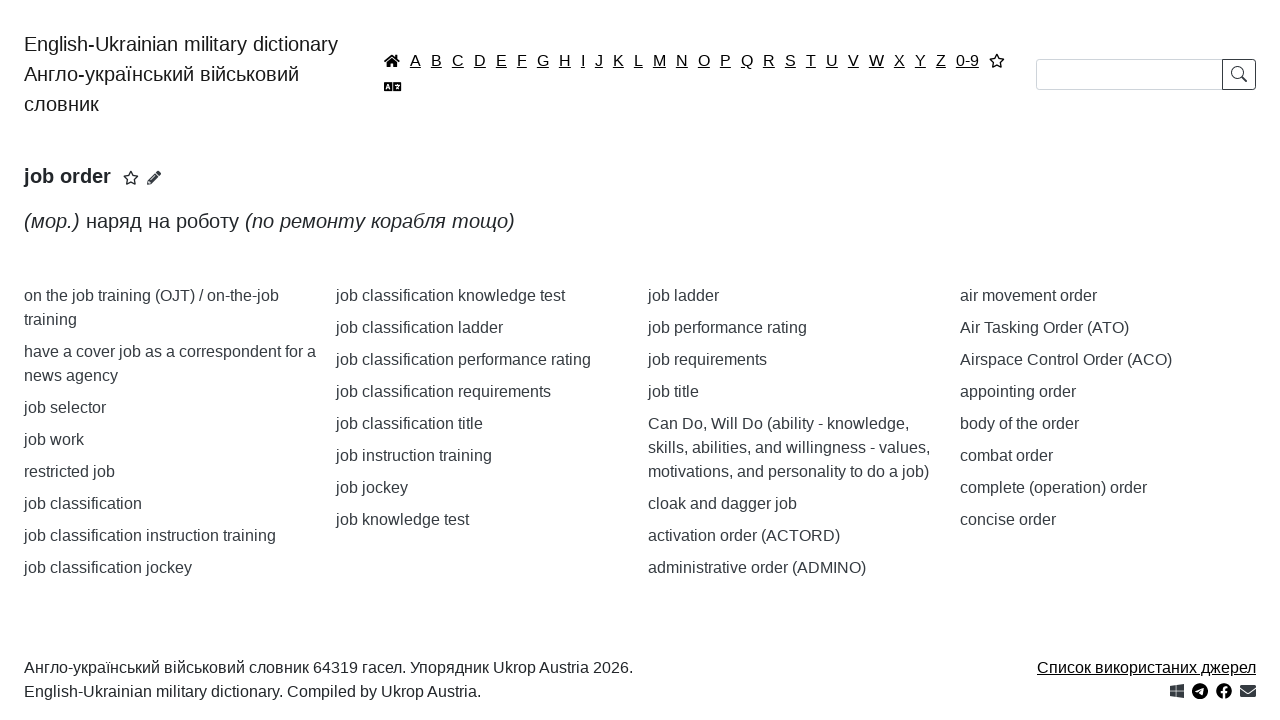

--- FILE ---
content_type: text/html; charset=utf-8
request_url: https://english-military-dictionary.org.ua/job-order
body_size: 41920
content:
<!DOCTYPE html>
<html lang="uk-ua" dir="ltr">
<head>
    <meta charset="utf-8">
	<meta name="viewport" content="width=device-width, initial-scale=1">
	<meta name="theme-color" content="#ffffff">
	<meta name="apple-mobile-web-app-status-bar" content="#ffffff">
	<meta property="og:title" content="job order">
	<meta property="og:description" content="(мор.) наряд на роботу (по ремонту корабля тощо)">
	<meta property="og:image" content="https://english-military-dictionary.org.ua/images/icons/512.png">
	<meta property="og:type" content="article">
	<meta property="og:url" content="https://english-military-dictionary.org.ua/job-order">
	<meta name="description" content="(мор.) наряд на роботу (по ремонту корабля тощо)">
	<meta name="generator" content="Joomla! - Open Source Content Management">
	<title>job order ― English-Ukrainian military dictionary | Англо-український військовий словник</title>
	<link href="/images/favicon.png" rel="icon" type="image/png">
	<link href="/images/favicon.ico" rel="alternate icon" type="image/vnd.microsoft.icon">
	<link href="https://english-military-dictionary.org.ua/images/icons/96.png" rel="apple-touch-icon" sizes="96x96">
	<link href="https://english-military-dictionary.org.ua/manifest.json" rel="manifest">

    <link href="/media/system/css/joomla-fontawesome.min.css?3d67b74d4f9303b93c9d8cd00c52a31f" rel="stylesheet" />
	<link href="/media/com_dictionary/css/copy_to_clipboard.css?3d67b74d4f9303b93c9d8cd00c52a31f" rel="stylesheet" />
	<link href="/media/com_dictionary/css/popover.css?3d67b74d4f9303b93c9d8cd00c52a31f" rel="stylesheet" />
	<link href="/templates/dictionary/css/global/colors_standard.min.css?3d67b74d4f9303b93c9d8cd00c52a31f" rel="stylesheet" />
	<link href="/templates/dictionary/css/template.min.css?3d67b74d4f9303b93c9d8cd00c52a31f" rel="stylesheet" />
	<link href="/templates/dictionary/css/vendor/joomla-custom-elements/joomla-alert.min.css?0.2.0" rel="stylesheet" />
	<style>/*div.alphabet-filter > .btn {
    padding: 0.13rem !important;
}*/
a.navbar-brand {
    white-space:normal;
    margin-right: 0;
}
@media (max-width: 828px) {
    form.form-search {
        width: 365px; /*440px*/
    }
}</style>

    <script src="/media/vendor/jquery/js/jquery.min.js?3.7.1"></script>
	<script src="/media/com_dictionary/js/chunk_favorites.js?3d67b74d4f9303b93c9d8cd00c52a31f" defer></script>
	<script src="/media/com_dictionary/js/favorite.js?3d67b74d4f9303b93c9d8cd00c52a31f" defer></script>
	<script type="application/json" class="joomla-script-options new">{"bootstrap.tooltip":{"[data-bs-toggle=\"tooltip\"]":{"animation":true,"container":"body","html":true,"trigger":"hover focus","boundary":"clippingParents","sanitize":true}},"joomla.jtext":{"COM_DICTIONARY_FAVORITES_REMOVE":"\u0412\u0438\u0434\u0430\u043b\u0438\u0442\u0438 \u0437 \u0432\u0438\u0431\u0440\u0430\u043d\u043e\u0433\u043e","COM_DICTIONARY_FAVORITES_ADD":"\u0414\u043e\u0434\u0430\u0442\u0438 \u0434\u043e \u0432\u0438\u0431\u0440\u0430\u043d\u043e\u0433\u043e","ERROR":"\u041f\u043e\u043c\u0438\u043b\u043a\u0430","MESSAGE":"\u041f\u043e\u0432\u0456\u0434\u043e\u043c\u043b\u0435\u043d\u043d\u044f","NOTICE":"\u041f\u043e\u0432\u0456\u0434\u043e\u043c\u043b\u0435\u043d\u043d\u044f","WARNING":"\u041f\u043e\u043f\u0435\u0440\u0435\u0434\u0436\u0435\u043d\u043d\u044f","JCLOSE":"\u0417\u0430\u043a\u0440\u0438\u0442\u0438","JOK":"\u0413\u0430\u0440\u0430\u0437\u0434","JOPEN":"\u0412\u0456\u0434\u0447\u0438\u043d\u0435\u043d\u043e"},"system.paths":{"root":"","rootFull":"https:\/\/english-military-dictionary.org.ua\/","base":"","baseFull":"https:\/\/english-military-dictionary.org.ua\/"},"csrf.token":"5bb6c60c00f457cd7a65b9344490b5bb"}</script>
	<script src="/media/system/js/core.min.js?37ffe4186289eba9c5df81bea44080aff77b9684"></script>
	<script src="/media/vendor/bootstrap/js/bootstrap-es5.min.js?5.3.2" nomodule defer></script>
	<script src="/media/system/js/messages-es5.min.js?c29829fd2432533d05b15b771f86c6637708bd9d" nomodule defer></script>
	<script src="/media/vendor/bootstrap/js/popover.min.js?5.3.2" type="module"></script>
	<script src="/media/vendor/bootstrap/js/alert.min.js?5.3.2" type="module"></script>
	<script src="/media/com_dictionary/js/popover.js?3d67b74d4f9303b93c9d8cd00c52a31f" defer></script>
	<script src="/media/com_dictionary/js/copy_to_clipboard.js?3d67b74d4f9303b93c9d8cd00c52a31f" defer></script>
	<script src="/media/com_dictionary/js/chunk.js?3d67b74d4f9303b93c9d8cd00c52a31f" defer></script>
	<script src="/media/vendor/bootstrap/js/collapse.min.js?5.3.2" type="module"></script>
	<script src="/media/com_dictionary/js/searchform.js?2.0.0" defer></script>
	<script src="/media/system/js/messages.min.js?7f7aa28ac8e8d42145850e8b45b3bc82ff9a6411" type="module"></script>
	<script type="application/ld+json">{"@context":"https://schema.org","@type":"WebSite","name":"English-Ukrainian military dictionary | Англо-український військовий словник","url":"https://english-military-dictionary.org.ua/","potentialAction":{"@type":"SearchAction","target":"https://english-military-dictionary.org.ua/?filter_search={search_string}","query-input":"required name=search_string"}}</script>
	<script type="application/ld+json">{"@context":"https://schema.org","@type":"DefinedTerm","name":"job order","description":"(мор.) наряд на роботу (по ремонту корабля тощо)","@id":"https://english-military-dictionary.org.ua/job-order","url":"https://english-military-dictionary.org.ua/job-order","inDefinedTermSet":{"@type":"DefinedTermSet","name":"J ― English-Ukrainian military dictionary | Англо-український військовий словник","@id":"https://english-military-dictionary.org.ua/J","url":"https://english-military-dictionary.org.ua/J"}}</script>
	<script type="application/ld+json">{"@context":"https://schema.org","@type":"Article","headline":"job order","description":"(мор.) наряд на роботу (по ремонту корабля тощо)","@id":"https://english-military-dictionary.org.ua/job-order","url":"https://english-military-dictionary.org.ua/job-order","isAccessibleForFree":true,"isPartOf":{"@type":"DefinedTermSet","name":"J ― English-Ukrainian military dictionary | Англо-український військовий словник","@id":"https://english-military-dictionary.org.ua/J"},"keywords":"job order","author":{"@type":"Organization","name":"English-Ukrainian military dictionary | Англо-український військовий словник","url":"https://english-military-dictionary.org.ua/"},"publisher":{"@type":"Organization","name":"English-Ukrainian military dictionary | Англо-український військовий словник","url":"https://english-military-dictionary.org.ua/","logo":{"@type":"ImageObject","url":"https://english-military-dictionary.org.ua/images/icons/512.png","width":512,"height":512}},"image":{"@type":"ImageObject","url":"https://english-military-dictionary.org.ua/images/icons/512.png","width":512,"height":512}}</script>
	<script>if ('serviceWorker' in navigator) {
	window.addEventListener('load', function () {
		navigator.serviceWorker.register('/service-worker.js')
		.then(function(registration) {
			console.log('Service Worker registered with scope:', registration.scope);
		})
		.catch(function(error) {
			console.error('Service Worker registration failed:', error);
		});
	});
}</script>


    <!-- Google tag (gtag.js) -->
    <script async src="https://www.googletagmanager.com/gtag/js?id=G-LS6RZGHYYN"></script>
    <script>
        window.dataLayer = window.dataLayer || [];

        function gtag() {
            dataLayer.push(arguments);
        }

        gtag('js', new Date());
        gtag('config', 'G-LS6RZGHYYN');
    </script>

</head>
<body class="site com_dictionary  view-article no-layout no-task itemid-101">
<div class="site-grid">
    <div class="grid-child container-component">

        <nav class="navbar navbar-expand-xl navbar-light">
            <div class="container-fluid">
                <a class="navbar-brand mb-0"
                   href="https://english-military-dictionary.org.ua/">English-Ukrainian military dictionary<br>Англо-український військовий словник</a>
				<div class="alphabet-filter"><a href="https://english-military-dictionary.org.ua/" class="btn btn-link p-1 lh-1 text-black" data-bs-toggle="tooltip" title="Головна / Home"><small class="icon-home"></small></a><a href="/A" class="btn btn-link p-1 lh-1 text-black">A</a><a href="/B" class="btn btn-link p-1 lh-1 text-black">B</a><a href="/C" class="btn btn-link p-1 lh-1 text-black">C</a><a href="/D" class="btn btn-link p-1 lh-1 text-black">D</a><a href="/E" class="btn btn-link p-1 lh-1 text-black">E</a><a href="/F" class="btn btn-link p-1 lh-1 text-black">F</a><a href="/G" class="btn btn-link p-1 lh-1 text-black">G</a><a href="/H" class="btn btn-link p-1 lh-1 text-black">H</a><a href="/I" class="btn btn-link p-1 lh-1 text-black">I</a><a href="/J" class="btn btn-link p-1 lh-1 text-black">J</a><a href="/K" class="btn btn-link p-1 lh-1 text-black">K</a><a href="/L" class="btn btn-link p-1 lh-1 text-black">L</a><a href="/M" class="btn btn-link p-1 lh-1 text-black">M</a><a href="/N" class="btn btn-link p-1 lh-1 text-black">N</a><a href="/O" class="btn btn-link p-1 lh-1 text-black">O</a><a href="/P" class="btn btn-link p-1 lh-1 text-black">P</a><a href="/Q" class="btn btn-link p-1 lh-1 text-black">Q</a><a href="/R" class="btn btn-link p-1 lh-1 text-black">R</a><a href="/S" class="btn btn-link p-1 lh-1 text-black">S</a><a href="/T" class="btn btn-link p-1 lh-1 text-black">T</a><a href="/U" class="btn btn-link p-1 lh-1 text-black">U</a><a href="/V" class="btn btn-link p-1 lh-1 text-black">V</a><a href="/W" class="btn btn-link p-1 lh-1 text-black">W</a><a href="/X" class="btn btn-link p-1 lh-1 text-black">X</a><a href="/Y" class="btn btn-link p-1 lh-1 text-black">Y</a><a href="/Z" class="btn btn-link p-1 lh-1 text-black">Z</a><a href="/0-9" class="btn btn-link p-1 lh-1 text-black">0-9</a><a href="/favorites" class="btn btn-link p-1 lh-1 text-black" data-bs-toggle="tooltip" title="Вибране"><small class="far fa-star"></small></a><a href="/translate" class="btn btn-link p-1 lh-1 text-black" data-bs-toggle="tooltip" title="Перекладач"><small class="fas fa-language"></small></a></div>				<form
      class="d-flex form-search"
      role="search"
      id="searchForm"
      action="https://english-military-dictionary.org.ua/search/">

    <div class="input-group">

        <input class="form-control form-control-sm"
               type="text"
               value=""
               aria-label="Search"
               id="searchInput"
               minlength="2"
               maxlength="255"
               required
               pattern="[A-Za-zА-ЯҐЄІЇа-яґєії0-9\s\.\,\/\-\(\)]*"
               title="Допустимі тільки англійська або українська абетки / Only English or Ukrainian alphabets are allowed"
        >

        <button class="btn btn-sm btn-outline-dark lh-1" type="submit">
            <svg xmlns="http://www.w3.org/2000/svg" width="16" height="16" fill="currentColor" class="bi bi-search"
                 viewBox="0 0 16 16">
                <path d="M11.742 10.344a6.5 6.5 0 1 0-1.397 1.398h-.001c.03.04.062.078.098.115l3.85 3.85a1 1 0 0 0 1.415-1.414l-3.85-3.85a1.007 1.007 0 0 0-.115-.1zM12 6.5a5.5 5.5 0 1 1-11 0 5.5 5.5 0 0 1 11 0z"/>
            </svg>
        </button>

    </div>

</form>
            </div>
        </nav>

        <main>
            <div class="container-fluid">
                <div class="mb-3">
                    <div id="system-message-container" aria-live="polite"></div>

                </div>
                    <article>
        <header>
            <h1 class="fs-5 my-3 d-inline"><span class="copy-to-clipboard">job order</span></h1>
			<small data-article-id="22017" class="ms-2 favorite fa-star far" role="button" data-bs-toggle="tooltip" title="Додати до вибраного"></small><a href="/edit/job-order" title="Запропонувати зміну" class="text-dark small mx-2" data-bs-toggle="tooltip"><span class="icon-pencil-2"></span></a>        </header>
        <p class="fs-5 my-3 mb-5"><span class="copy-to-clipboard"><em>(мор.)</em> наряд на роботу <em>(по ремонту корабля тощо)</em></span></p>
    </article>

    <div class="row">
		            <div class="col-md-6 col-lg-4 col-xl-3">
				                    <p class="mb-2"><a href="/on-the-job-training-ojt-2" class="text-decoration-none text-dark text-break" onclick="event.preventDefault();" data-bs-title="&lt;span class=&quot;copy-to-clipboard&quot;&gt;on the job training (OJT) / on-the-job training&lt;/span&gt;&lt;a href=&quot;/edit/on-the-job-training-ojt-2&quot; title=&quot;Запропонувати зміну&quot; class=&quot;text-dark small mx-2&quot;&gt;&lt;span class=&quot;icon-pencil-2&quot;&gt;&lt;/span&gt;&lt;/a&gt;&lt;span class=&quot;icon-cancel-circle&quot; data-bs-dismiss=&quot;popover&quot;&gt;&lt;/span&gt;" data-bs-html="true" data-bs-toggle="popover" data-id="73714" data-bs-content="&lt;span class=&quot;copy-to-clipboard&quot;&gt;навчання на робочому місці; навчання без відриву від виконання службових обов’язків&lt;/span&gt;">on the job training (OJT) / on-the-job training</a></p>
					                    <p class="mb-2"><a href="/have-a-cover-job-as-a-correspondent-for-a-news-agency" class="text-decoration-none text-dark text-break" onclick="event.preventDefault();" data-bs-title="&lt;span class=&quot;copy-to-clipboard&quot;&gt;have a cover job as a correspondent for a news agency&lt;/span&gt;&lt;a href=&quot;/edit/have-a-cover-job-as-a-correspondent-for-a-news-agency&quot; title=&quot;Запропонувати зміну&quot; class=&quot;text-dark small mx-2&quot;&gt;&lt;span class=&quot;icon-pencil-2&quot;&gt;&lt;/span&gt;&lt;/a&gt;&lt;span class=&quot;icon-cancel-circle&quot; data-bs-dismiss=&quot;popover&quot;&gt;&lt;/span&gt;" data-bs-html="true" data-bs-toggle="popover" data-id="29354" data-bs-content="&lt;span class=&quot;copy-to-clipboard&quot;&gt;працювати під прикриттям посади кореспондента інформаційного агентства &lt;em&gt;(про розвідку / термін спецслужб)&lt;/em&gt;&lt;/span&gt;">have a cover job as a correspondent for a news agency</a></p>
					                    <p class="mb-2"><a href="/job-selector" class="text-decoration-none text-dark text-break" onclick="event.preventDefault();" data-bs-title="&lt;span class=&quot;copy-to-clipboard&quot;&gt;job selector&lt;/span&gt;&lt;a href=&quot;/edit/job-selector&quot; title=&quot;Запропонувати зміну&quot; class=&quot;text-dark small mx-2&quot;&gt;&lt;span class=&quot;icon-pencil-2&quot;&gt;&lt;/span&gt;&lt;/a&gt;&lt;span class=&quot;icon-cancel-circle&quot; data-bs-dismiss=&quot;popover&quot;&gt;&lt;/span&gt;" data-bs-html="true" data-bs-toggle="popover" data-id="30120" data-bs-content="&lt;span class=&quot;copy-to-clipboard&quot;&gt;вибір навантаження&lt;/span&gt;">job selector</a></p>
					                    <p class="mb-2"><a href="/job-work" class="text-decoration-none text-dark text-break" onclick="event.preventDefault();" data-bs-title="&lt;span class=&quot;copy-to-clipboard&quot;&gt;job work&lt;/span&gt;&lt;a href=&quot;/edit/job-work&quot; title=&quot;Запропонувати зміну&quot; class=&quot;text-dark small mx-2&quot;&gt;&lt;span class=&quot;icon-pencil-2&quot;&gt;&lt;/span&gt;&lt;/a&gt;&lt;span class=&quot;icon-cancel-circle&quot; data-bs-dismiss=&quot;popover&quot;&gt;&lt;/span&gt;" data-bs-html="true" data-bs-toggle="popover" data-id="30121" data-bs-content="&lt;span class=&quot;copy-to-clipboard&quot;&gt;штучна робота; штучне / індивідуальне виробництво; лагодження; ремонт; відрядна робота&lt;/span&gt;">job work</a></p>
					                    <p class="mb-2"><a href="/restricted-job" class="text-decoration-none text-dark text-break" onclick="event.preventDefault();" data-bs-title="&lt;span class=&quot;copy-to-clipboard&quot;&gt;restricted job&lt;/span&gt;&lt;a href=&quot;/edit/restricted-job&quot; title=&quot;Запропонувати зміну&quot; class=&quot;text-dark small mx-2&quot;&gt;&lt;span class=&quot;icon-pencil-2&quot;&gt;&lt;/span&gt;&lt;/a&gt;&lt;span class=&quot;icon-cancel-circle&quot; data-bs-dismiss=&quot;popover&quot;&gt;&lt;/span&gt;" data-bs-html="true" data-bs-toggle="popover" data-id="36308" data-bs-content="&lt;span class=&quot;copy-to-clipboard&quot;&gt;регламентована робота&lt;/span&gt;">restricted job</a></p>
					                    <p class="mb-2"><a href="/job-classification" class="text-decoration-none text-dark text-break" onclick="event.preventDefault();" data-bs-title="&lt;span class=&quot;copy-to-clipboard&quot;&gt;job classification&lt;/span&gt;&lt;a href=&quot;/edit/job-classification&quot; title=&quot;Запропонувати зміну&quot; class=&quot;text-dark small mx-2&quot;&gt;&lt;span class=&quot;icon-pencil-2&quot;&gt;&lt;/span&gt;&lt;/a&gt;&lt;span class=&quot;icon-cancel-circle&quot; data-bs-dismiss=&quot;popover&quot;&gt;&lt;/span&gt;" data-bs-html="true" data-bs-toggle="popover" data-id="45390" data-bs-content="&lt;span class=&quot;copy-to-clipboard&quot;&gt;визначення службової спеціальності / службової категорії / ВОС; класифікація посад&lt;/span&gt;">job classification</a></p>
					                    <p class="mb-2"><a href="/job-classification-instruction-training" class="text-decoration-none text-dark text-break" onclick="event.preventDefault();" data-bs-title="&lt;span class=&quot;copy-to-clipboard&quot;&gt;job classification instruction training&lt;/span&gt;&lt;a href=&quot;/edit/job-classification-instruction-training&quot; title=&quot;Запропонувати зміну&quot; class=&quot;text-dark small mx-2&quot;&gt;&lt;span class=&quot;icon-pencil-2&quot;&gt;&lt;/span&gt;&lt;/a&gt;&lt;span class=&quot;icon-cancel-circle&quot; data-bs-dismiss=&quot;popover&quot;&gt;&lt;/span&gt;" data-bs-html="true" data-bs-toggle="popover" data-id="45391" data-bs-content="&lt;span class=&quot;copy-to-clipboard&quot;&gt;підготовка за спеціальністю&lt;/span&gt;">job classification instruction training</a></p>
					                    <p class="mb-2"><a href="/job-classification-jockey" class="text-decoration-none text-dark text-break" onclick="event.preventDefault();" data-bs-title="&lt;span class=&quot;copy-to-clipboard&quot;&gt;job classification jockey&lt;/span&gt;&lt;a href=&quot;/edit/job-classification-jockey&quot; title=&quot;Запропонувати зміну&quot; class=&quot;text-dark small mx-2&quot;&gt;&lt;span class=&quot;icon-pencil-2&quot;&gt;&lt;/span&gt;&lt;/a&gt;&lt;span class=&quot;icon-cancel-circle&quot; data-bs-dismiss=&quot;popover&quot;&gt;&lt;/span&gt;" data-bs-html="true" data-bs-toggle="popover" data-id="45392" data-bs-content="&lt;span class=&quot;copy-to-clipboard&quot;&gt;&lt;em&gt;(розм.)&lt;/em&gt; кар&#039;єрист; службист&lt;/span&gt;">job classification jockey</a></p>
					            </div>
			            <div class="col-md-6 col-lg-4 col-xl-3">
				                    <p class="mb-2"><a href="/job-classification-knowledge-test" class="text-decoration-none text-dark text-break" onclick="event.preventDefault();" data-bs-title="&lt;span class=&quot;copy-to-clipboard&quot;&gt;job classification knowledge test&lt;/span&gt;&lt;a href=&quot;/edit/job-classification-knowledge-test&quot; title=&quot;Запропонувати зміну&quot; class=&quot;text-dark small mx-2&quot;&gt;&lt;span class=&quot;icon-pencil-2&quot;&gt;&lt;/span&gt;&lt;/a&gt;&lt;span class=&quot;icon-cancel-circle&quot; data-bs-dismiss=&quot;popover&quot;&gt;&lt;/span&gt;" data-bs-html="true" data-bs-toggle="popover" data-id="45393" data-bs-content="&lt;span class=&quot;copy-to-clipboard&quot;&gt;перевірка знань зі спеціальної підготовки&lt;/span&gt;">job classification knowledge test</a></p>
					                    <p class="mb-2"><a href="/job-classification-ladder" class="text-decoration-none text-dark text-break" onclick="event.preventDefault();" data-bs-title="&lt;span class=&quot;copy-to-clipboard&quot;&gt;job classification ladder&lt;/span&gt;&lt;a href=&quot;/edit/job-classification-ladder&quot; title=&quot;Запропонувати зміну&quot; class=&quot;text-dark small mx-2&quot;&gt;&lt;span class=&quot;icon-pencil-2&quot;&gt;&lt;/span&gt;&lt;/a&gt;&lt;span class=&quot;icon-cancel-circle&quot; data-bs-dismiss=&quot;popover&quot;&gt;&lt;/span&gt;" data-bs-html="true" data-bs-toggle="popover" data-id="45394" data-bs-content="&lt;span class=&quot;copy-to-clipboard&quot;&gt;схема підвищення службової категорії&lt;/span&gt;">job classification ladder</a></p>
					                    <p class="mb-2"><a href="/job-classification-performance-rating" class="text-decoration-none text-dark text-break" onclick="event.preventDefault();" data-bs-title="&lt;span class=&quot;copy-to-clipboard&quot;&gt;job classification performance rating&lt;/span&gt;&lt;a href=&quot;/edit/job-classification-performance-rating&quot; title=&quot;Запропонувати зміну&quot; class=&quot;text-dark small mx-2&quot;&gt;&lt;span class=&quot;icon-pencil-2&quot;&gt;&lt;/span&gt;&lt;/a&gt;&lt;span class=&quot;icon-cancel-circle&quot; data-bs-dismiss=&quot;popover&quot;&gt;&lt;/span&gt;" data-bs-html="true" data-bs-toggle="popover" data-id="45395" data-bs-content="&lt;span class=&quot;copy-to-clipboard&quot;&gt;клас / класність&lt;/span&gt;">job classification performance rating</a></p>
					                    <p class="mb-2"><a href="/job-classification-requirements" class="text-decoration-none text-dark text-break" onclick="event.preventDefault();" data-bs-title="&lt;span class=&quot;copy-to-clipboard&quot;&gt;job classification requirements&lt;/span&gt;&lt;a href=&quot;/edit/job-classification-requirements&quot; title=&quot;Запропонувати зміну&quot; class=&quot;text-dark small mx-2&quot;&gt;&lt;span class=&quot;icon-pencil-2&quot;&gt;&lt;/span&gt;&lt;/a&gt;&lt;span class=&quot;icon-cancel-circle&quot; data-bs-dismiss=&quot;popover&quot;&gt;&lt;/span&gt;" data-bs-html="true" data-bs-toggle="popover" data-id="45396" data-bs-content="&lt;span class=&quot;copy-to-clipboard&quot;&gt;вимоги щодо спеціальної підготовки&lt;/span&gt;">job classification requirements</a></p>
					                    <p class="mb-2"><a href="/job-classification-title" class="text-decoration-none text-dark text-break" onclick="event.preventDefault();" data-bs-title="&lt;span class=&quot;copy-to-clipboard&quot;&gt;job classification title&lt;/span&gt;&lt;a href=&quot;/edit/job-classification-title&quot; title=&quot;Запропонувати зміну&quot; class=&quot;text-dark small mx-2&quot;&gt;&lt;span class=&quot;icon-pencil-2&quot;&gt;&lt;/span&gt;&lt;/a&gt;&lt;span class=&quot;icon-cancel-circle&quot; data-bs-dismiss=&quot;popover&quot;&gt;&lt;/span&gt;" data-bs-html="true" data-bs-toggle="popover" data-id="45397" data-bs-content="&lt;span class=&quot;copy-to-clipboard&quot;&gt;назва спеціальності&lt;/span&gt;">job classification title</a></p>
					                    <p class="mb-2"><a href="/job-instruction-training" class="text-decoration-none text-dark text-break" onclick="event.preventDefault();" data-bs-title="&lt;span class=&quot;copy-to-clipboard&quot;&gt;job instruction training&lt;/span&gt;&lt;a href=&quot;/edit/job-instruction-training&quot; title=&quot;Запропонувати зміну&quot; class=&quot;text-dark small mx-2&quot;&gt;&lt;span class=&quot;icon-pencil-2&quot;&gt;&lt;/span&gt;&lt;/a&gt;&lt;span class=&quot;icon-cancel-circle&quot; data-bs-dismiss=&quot;popover&quot;&gt;&lt;/span&gt;" data-bs-html="true" data-bs-toggle="popover" data-id="45799" data-bs-content="&lt;span class=&quot;copy-to-clipboard&quot;&gt;підготовка рядового за фахом&lt;/span&gt;">job instruction training</a></p>
					                    <p class="mb-2"><a href="/job-jockey" class="text-decoration-none text-dark text-break" onclick="event.preventDefault();" data-bs-title="&lt;span class=&quot;copy-to-clipboard&quot;&gt;job jockey&lt;/span&gt;&lt;a href=&quot;/edit/job-jockey&quot; title=&quot;Запропонувати зміну&quot; class=&quot;text-dark small mx-2&quot;&gt;&lt;span class=&quot;icon-pencil-2&quot;&gt;&lt;/span&gt;&lt;/a&gt;&lt;span class=&quot;icon-cancel-circle&quot; data-bs-dismiss=&quot;popover&quot;&gt;&lt;/span&gt;" data-bs-html="true" data-bs-toggle="popover" data-id="45800" data-bs-content="&lt;span class=&quot;copy-to-clipboard&quot;&gt;(розм.) кар&#039;єрист; службист&lt;/span&gt;">job jockey</a></p>
					                    <p class="mb-2"><a href="/job-knowledge-test" class="text-decoration-none text-dark text-break" onclick="event.preventDefault();" data-bs-title="&lt;span class=&quot;copy-to-clipboard&quot;&gt;job knowledge test&lt;/span&gt;&lt;a href=&quot;/edit/job-knowledge-test&quot; title=&quot;Запропонувати зміну&quot; class=&quot;text-dark small mx-2&quot;&gt;&lt;span class=&quot;icon-pencil-2&quot;&gt;&lt;/span&gt;&lt;/a&gt;&lt;span class=&quot;icon-cancel-circle&quot; data-bs-dismiss=&quot;popover&quot;&gt;&lt;/span&gt;" data-bs-html="true" data-bs-toggle="popover" data-id="45801" data-bs-content="&lt;span class=&quot;copy-to-clipboard&quot;&gt;перевірка знань зі спеціальної підготовки&lt;/span&gt;">job knowledge test</a></p>
					            </div>
			            <div class="col-md-6 col-lg-4 col-xl-3">
				                    <p class="mb-2"><a href="/job-ladder" class="text-decoration-none text-dark text-break" onclick="event.preventDefault();" data-bs-title="&lt;span class=&quot;copy-to-clipboard&quot;&gt;job ladder&lt;/span&gt;&lt;a href=&quot;/edit/job-ladder&quot; title=&quot;Запропонувати зміну&quot; class=&quot;text-dark small mx-2&quot;&gt;&lt;span class=&quot;icon-pencil-2&quot;&gt;&lt;/span&gt;&lt;/a&gt;&lt;span class=&quot;icon-cancel-circle&quot; data-bs-dismiss=&quot;popover&quot;&gt;&lt;/span&gt;" data-bs-html="true" data-bs-toggle="popover" data-id="45802" data-bs-content="&lt;span class=&quot;copy-to-clipboard&quot;&gt;схема підвищення службової категорії&lt;/span&gt;">job ladder</a></p>
					                    <p class="mb-2"><a href="/job-performance-rating" class="text-decoration-none text-dark text-break" onclick="event.preventDefault();" data-bs-title="&lt;span class=&quot;copy-to-clipboard&quot;&gt;job performance rating&lt;/span&gt;&lt;a href=&quot;/edit/job-performance-rating&quot; title=&quot;Запропонувати зміну&quot; class=&quot;text-dark small mx-2&quot;&gt;&lt;span class=&quot;icon-pencil-2&quot;&gt;&lt;/span&gt;&lt;/a&gt;&lt;span class=&quot;icon-cancel-circle&quot; data-bs-dismiss=&quot;popover&quot;&gt;&lt;/span&gt;" data-bs-html="true" data-bs-toggle="popover" data-id="45803" data-bs-content="&lt;span class=&quot;copy-to-clipboard&quot;&gt;клас(ність)&lt;/span&gt;">job performance rating</a></p>
					                    <p class="mb-2"><a href="/job-requirements" class="text-decoration-none text-dark text-break" onclick="event.preventDefault();" data-bs-title="&lt;span class=&quot;copy-to-clipboard&quot;&gt;job requirements&lt;/span&gt;&lt;a href=&quot;/edit/job-requirements&quot; title=&quot;Запропонувати зміну&quot; class=&quot;text-dark small mx-2&quot;&gt;&lt;span class=&quot;icon-pencil-2&quot;&gt;&lt;/span&gt;&lt;/a&gt;&lt;span class=&quot;icon-cancel-circle&quot; data-bs-dismiss=&quot;popover&quot;&gt;&lt;/span&gt;" data-bs-html="true" data-bs-toggle="popover" data-id="45804" data-bs-content="&lt;span class=&quot;copy-to-clipboard&quot;&gt;вимоги щодо спеціальної підготовки&lt;/span&gt;">job requirements</a></p>
					                    <p class="mb-2"><a href="/job-title" class="text-decoration-none text-dark text-break" onclick="event.preventDefault();" data-bs-title="&lt;span class=&quot;copy-to-clipboard&quot;&gt;job title&lt;/span&gt;&lt;a href=&quot;/edit/job-title&quot; title=&quot;Запропонувати зміну&quot; class=&quot;text-dark small mx-2&quot;&gt;&lt;span class=&quot;icon-pencil-2&quot;&gt;&lt;/span&gt;&lt;/a&gt;&lt;span class=&quot;icon-cancel-circle&quot; data-bs-dismiss=&quot;popover&quot;&gt;&lt;/span&gt;" data-bs-html="true" data-bs-toggle="popover" data-id="45805" data-bs-content="&lt;span class=&quot;copy-to-clipboard&quot;&gt;назва спеціальності&lt;/span&gt;">job title</a></p>
					                    <p class="mb-2"><a href="/can-do-will-do-ability-knowledge-skills-abilities-and-willingness-values-motivations-and-personality-to-do-a-job" class="text-decoration-none text-dark text-break" onclick="event.preventDefault();" data-bs-title="&lt;span class=&quot;copy-to-clipboard&quot;&gt;Can Do, Will Do (ability - knowledge, skills, abilities, and willingness - values, motivations, and personality to do a job)&lt;/span&gt;&lt;a href=&quot;/edit/can-do-will-do-ability-knowledge-skills-abilities-and-willingness-values-motivations-and-personality-to-do-a-job&quot; title=&quot;Запропонувати зміну&quot; class=&quot;text-dark small mx-2&quot;&gt;&lt;span class=&quot;icon-pencil-2&quot;&gt;&lt;/span&gt;&lt;/a&gt;&lt;span class=&quot;icon-cancel-circle&quot; data-bs-dismiss=&quot;popover&quot;&gt;&lt;/span&gt;" data-bs-html="true" data-bs-toggle="popover" data-id="54221" data-bs-content="&lt;span class=&quot;copy-to-clipboard&quot;&gt;Можу зробити / Зроблю &lt;em&gt;(здатність - знання, навички, здібності та готовність - цінності, мотивації та особисті якості для виконання завдання)&lt;/em&gt;&lt;/span&gt;">Can Do, Will Do (ability - knowledge, skills, abilities, and willingness - values, motivations, and personality to do a job)</a></p>
					                    <p class="mb-2"><a href="/cloak-and-dagger-job" class="text-decoration-none text-dark text-break" onclick="event.preventDefault();" data-bs-title="&lt;span class=&quot;copy-to-clipboard&quot;&gt;cloak and dagger job &lt;/span&gt;&lt;a href=&quot;/edit/cloak-and-dagger-job&quot; title=&quot;Запропонувати зміну&quot; class=&quot;text-dark small mx-2&quot;&gt;&lt;span class=&quot;icon-pencil-2&quot;&gt;&lt;/span&gt;&lt;/a&gt;&lt;span class=&quot;icon-cancel-circle&quot; data-bs-dismiss=&quot;popover&quot;&gt;&lt;/span&gt;" data-bs-html="true" data-bs-toggle="popover" data-id="54292" data-bs-content="&lt;span class=&quot;copy-to-clipboard&quot;&gt;&lt;em&gt;(розм.)&lt;/em&gt;&lt;strong&gt; &lt;/strong&gt;секретне завдання; служба плаща і шпаги, агентурна розвідка&lt;/span&gt;">cloak and dagger job </a></p>
					                    <p class="mb-2"><a href="/activation-order-actord" class="text-decoration-none text-dark text-break" onclick="event.preventDefault();" data-bs-title="&lt;span class=&quot;copy-to-clipboard&quot;&gt;activation order (ACTORD)&lt;/span&gt;&lt;a href=&quot;/edit/activation-order-actord&quot; title=&quot;Запропонувати зміну&quot; class=&quot;text-dark small mx-2&quot;&gt;&lt;span class=&quot;icon-pencil-2&quot;&gt;&lt;/span&gt;&lt;/a&gt;&lt;span class=&quot;icon-cancel-circle&quot; data-bs-dismiss=&quot;popover&quot;&gt;&lt;/span&gt;" data-bs-html="true" data-bs-toggle="popover" data-id="113" data-bs-content="&lt;span class=&quot;copy-to-clipboard&quot;&gt; наказ про набуття чинності&lt;/span&gt;">activation order (ACTORD)</a></p>
					                    <p class="mb-2"><a href="/administrative-order-admino" class="text-decoration-none text-dark text-break" onclick="event.preventDefault();" data-bs-title="&lt;span class=&quot;copy-to-clipboard&quot;&gt;administrative order (ADMINO)&lt;/span&gt;&lt;a href=&quot;/edit/administrative-order-admino&quot; title=&quot;Запропонувати зміну&quot; class=&quot;text-dark small mx-2&quot;&gt;&lt;span class=&quot;icon-pencil-2&quot;&gt;&lt;/span&gt;&lt;/a&gt;&lt;span class=&quot;icon-cancel-circle&quot; data-bs-dismiss=&quot;popover&quot;&gt;&lt;/span&gt;" data-bs-html="true" data-bs-toggle="popover" data-id="189" data-bs-content="&lt;span class=&quot;copy-to-clipboard&quot;&gt; наказ по тилу; адміністративно-тиловий наказ; наказ із логістики&lt;/span&gt;">administrative order (ADMINO)</a></p>
					            </div>
			            <div class="col-md-6 col-lg-4 col-xl-3">
				                    <p class="mb-2"><a href="/air-movement-order" class="text-decoration-none text-dark text-break" onclick="event.preventDefault();" data-bs-title="&lt;span class=&quot;copy-to-clipboard&quot;&gt;air movement order&lt;/span&gt;&lt;a href=&quot;/edit/air-movement-order&quot; title=&quot;Запропонувати зміну&quot; class=&quot;text-dark small mx-2&quot;&gt;&lt;span class=&quot;icon-pencil-2&quot;&gt;&lt;/span&gt;&lt;/a&gt;&lt;span class=&quot;icon-cancel-circle&quot; data-bs-dismiss=&quot;popover&quot;&gt;&lt;/span&gt;" data-bs-html="true" data-bs-toggle="popover" data-id="431" data-bs-content="&lt;span class=&quot;copy-to-clipboard&quot;&gt; наказ на транспортування &lt;em&gt;(перевезення)&lt;/em&gt; повітрям&lt;/span&gt;">air movement order</a></p>
					                    <p class="mb-2"><a href="/air-tasking-order-ato" class="text-decoration-none text-dark text-break" onclick="event.preventDefault();" data-bs-title="&lt;span class=&quot;copy-to-clipboard&quot;&gt;Air Tasking Order (ATO)&lt;/span&gt;&lt;a href=&quot;/edit/air-tasking-order-ato&quot; title=&quot;Запропонувати зміну&quot; class=&quot;text-dark small mx-2&quot;&gt;&lt;span class=&quot;icon-pencil-2&quot;&gt;&lt;/span&gt;&lt;/a&gt;&lt;span class=&quot;icon-cancel-circle&quot; data-bs-dismiss=&quot;popover&quot;&gt;&lt;/span&gt;" data-bs-html="true" data-bs-toggle="popover" data-id="465" data-bs-content="&lt;span class=&quot;copy-to-clipboard&quot;&gt; наказ &lt;em&gt;(командувача повітряного компонента Об&#039;єднаних сил)&lt;/em&gt; на виконання завдань авіації&lt;/span&gt;">Air Tasking Order (ATO)</a></p>
					                    <p class="mb-2"><a href="/airspace-control-order-aco" class="text-decoration-none text-dark text-break" onclick="event.preventDefault();" data-bs-title="&lt;span class=&quot;copy-to-clipboard&quot;&gt;Airspace Control Order (ACO)&lt;/span&gt;&lt;a href=&quot;/edit/airspace-control-order-aco&quot; title=&quot;Запропонувати зміну&quot; class=&quot;text-dark small mx-2&quot;&gt;&lt;span class=&quot;icon-pencil-2&quot;&gt;&lt;/span&gt;&lt;/a&gt;&lt;span class=&quot;icon-cancel-circle&quot; data-bs-dismiss=&quot;popover&quot;&gt;&lt;/span&gt;" data-bs-html="true" data-bs-toggle="popover" data-id="624" data-bs-content="&lt;span class=&quot;copy-to-clipboard&quot;&gt; наказ щодо контролю над повітряним простором&lt;/span&gt;">Airspace Control Order (ACO)</a></p>
					                    <p class="mb-2"><a href="/appointing-order" class="text-decoration-none text-dark text-break" onclick="event.preventDefault();" data-bs-title="&lt;span class=&quot;copy-to-clipboard&quot;&gt;appointing order&lt;/span&gt;&lt;a href=&quot;/edit/appointing-order&quot; title=&quot;Запропонувати зміну&quot; class=&quot;text-dark small mx-2&quot;&gt;&lt;span class=&quot;icon-pencil-2&quot;&gt;&lt;/span&gt;&lt;/a&gt;&lt;span class=&quot;icon-cancel-circle&quot; data-bs-dismiss=&quot;popover&quot;&gt;&lt;/span&gt;" data-bs-html="true" data-bs-toggle="popover" data-id="1027" data-bs-content="&lt;span class=&quot;copy-to-clipboard&quot;&gt;наказ про призначення (&lt;em&gt;військового суду&lt;/em&gt;)&lt;/span&gt;">appointing order</a></p>
					                    <p class="mb-2"><a href="/body-of-the-order" class="text-decoration-none text-dark text-break" onclick="event.preventDefault();" data-bs-title="&lt;span class=&quot;copy-to-clipboard&quot;&gt;body of the order&lt;/span&gt;&lt;a href=&quot;/edit/body-of-the-order&quot; title=&quot;Запропонувати зміну&quot; class=&quot;text-dark small mx-2&quot;&gt;&lt;span class=&quot;icon-pencil-2&quot;&gt;&lt;/span&gt;&lt;/a&gt;&lt;span class=&quot;icon-cancel-circle&quot; data-bs-dismiss=&quot;popover&quot;&gt;&lt;/span&gt;" data-bs-html="true" data-bs-toggle="popover" data-id="2024" data-bs-content="&lt;span class=&quot;copy-to-clipboard&quot;&gt; текст наказу&lt;/span&gt;">body of the order</a></p>
					                    <p class="mb-2"><a href="/combat-order" class="text-decoration-none text-dark text-break" onclick="event.preventDefault();" data-bs-title="&lt;span class=&quot;copy-to-clipboard&quot;&gt;combat order&lt;/span&gt;&lt;a href=&quot;/edit/combat-order&quot; title=&quot;Запропонувати зміну&quot; class=&quot;text-dark small mx-2&quot;&gt;&lt;span class=&quot;icon-pencil-2&quot;&gt;&lt;/span&gt;&lt;/a&gt;&lt;span class=&quot;icon-cancel-circle&quot; data-bs-dismiss=&quot;popover&quot;&gt;&lt;/span&gt;" data-bs-html="true" data-bs-toggle="popover" data-id="3003" data-bs-content="&lt;span class=&quot;copy-to-clipboard&quot;&gt; бойовий / оперативний наказ &lt;em&gt;(розпорядження)&lt;/em&gt;; документ управління військами / бойовий документ; бойовий порядок&lt;/span&gt;">combat order</a></p>
					                    <p class="mb-2"><a href="/complete-operation-order" class="text-decoration-none text-dark text-break" onclick="event.preventDefault();" data-bs-title="&lt;span class=&quot;copy-to-clipboard&quot;&gt;complete (operation) order&lt;/span&gt;&lt;a href=&quot;/edit/complete-operation-order&quot; title=&quot;Запропонувати зміну&quot; class=&quot;text-dark small mx-2&quot;&gt;&lt;span class=&quot;icon-pencil-2&quot;&gt;&lt;/span&gt;&lt;/a&gt;&lt;span class=&quot;icon-cancel-circle&quot; data-bs-dismiss=&quot;popover&quot;&gt;&lt;/span&gt;" data-bs-html="true" data-bs-toggle="popover" data-id="3349" data-bs-content="&lt;span class=&quot;copy-to-clipboard&quot;&gt; повний &lt;em&gt;(бойовий)&lt;/em&gt; наказ&lt;/span&gt;">complete (operation) order</a></p>
					                    <p class="mb-2"><a href="/concise-order" class="text-decoration-none text-dark text-break" onclick="event.preventDefault();" data-bs-title="&lt;span class=&quot;copy-to-clipboard&quot;&gt;concise order&lt;/span&gt;&lt;a href=&quot;/edit/concise-order&quot; title=&quot;Запропонувати зміну&quot; class=&quot;text-dark small mx-2&quot;&gt;&lt;span class=&quot;icon-pencil-2&quot;&gt;&lt;/span&gt;&lt;/a&gt;&lt;span class=&quot;icon-cancel-circle&quot; data-bs-dismiss=&quot;popover&quot;&gt;&lt;/span&gt;" data-bs-html="true" data-bs-toggle="popover" data-id="3425" data-bs-content="&lt;span class=&quot;copy-to-clipboard&quot;&gt; чітке формулювання наказу&lt;/span&gt;">concise order</a></p>
					            </div>
			    </div>
	
            </div>
        </main>

    </div>
</div>

<footer class="position-sticky">
    <div class="site-grid">
        <div class="container container-component my-3">
            <div class="row">

                <div class="col-md-7">
					Англо-український військовий словник 64319 гасел. Упорядник Ukrop Austria 2026. <br />English-Ukrainian military dictionary. Compiled by Ukrop Austria.                </div>

                <div class="col-md-5 text-md-end">
					<a href="/references" class="text-black">Список використаних джерел</a>                    <br/>
	                <a href="https://apps.microsoft.com/detail/9P1LQ4K8G0D9?ocid=pdpshare" class="ms-1 text-decoration-none text-dark" title="Get it from Microsoft Store" data-bs-toggle="tooltip" data-bs-placement="top" target="_blank"><i class="fab fa-windows"></i></a>	                					<a href="https://t.me/+gIc8LUaxpWM0NDBk" target="_blank" class="ms-1"><img class="telegram" width="16" height="16" style="margin-top: -4px" src="/images/telegram.svg" alt="Telegram"></a>					<a href="https://www.facebook.com/groups/uamiltrans" target="_blank" class="ms-1"><img class="facebook" width="16" height="16" style="margin-top: -4px" src="/images/facebook.svg" alt="Facebook"></a>					<a href="/contact-us" class="ms-1 text-decoration-none text-dark" title="Зв'язатись з нами" data-bs-toggle="tooltip" data-bs-placement="top"><span class="icon-mail"></span></a>                </div>

            </div>
        </div>

    </div>
</footer>

</body>
</html>


--- FILE ---
content_type: application/javascript
request_url: https://english-military-dictionary.org.ua/media/com_dictionary/js/chunk_favorites.js?3d67b74d4f9303b93c9d8cd00c52a31f
body_size: 3616
content:
jQuery(document).ready(function ($) {

    const favoritesIds = [],
        initFavorites = function () {
            let disabled = false;
            $('body').on('shown.bs.popover', '[data-bs-toggle="popover"]', function () {
                const popover = bootstrap.Popover.getOrCreateInstance(this),
                    isFavorite = favoritesIds.includes($(this).data('id'));
                $('<small data-article-id="' + $(this).data('id') + '" class="ms-2 chunk-favorite fa-star ' + (isFavorite ? 'fas is-favorite' : 'far') + '" role="button"></small>').insertAfter(popover.tip.querySelector('.popover-header > span'));
            }).on('click', '.chunk-favorite', function () {

                if (disabled) return;

                const _this = this,
                    article_id = parseInt(this.getAttribute('data-article-id')),
                    task = this.classList.contains('is-favorite') ? 'remove' : 'add';

                Joomla.request({
                    url: `index.php?option=com_dictionary&task=favorites.${task}&id=${article_id}`,
                    method: 'POST',
                    headers: {
                        'Cache-Control': 'no-cache',
                        'Content-Type': 'application/json'
                    },
                    onBefore: function () {
                        disabled = true;
                    },
                    onSuccess: function (response) {
                        try {
                            const data = JSON.parse(response);
                            if (data.success) {
                                $(_this).toggleClass('far fas is-favorite');
                                if (task === 'add') {
                                    if (!favoritesIds.includes(article_id)) {
                                        favoritesIds.push(article_id);
                                    }
                                } else {
                                    if (favoritesIds.includes(article_id)) {
                                        favoritesIds.splice(favoritesIds.indexOf(article_id), 1);
                                    }
                                }
                                if ('serviceWorker' in navigator) {
                                    navigator.serviceWorker.ready.then(function (registration) {
                                        registration.active.postMessage({
                                            action: 'updatePagesCache',
                                            pages: [$(_this).next('a').attr('href').replace('/edit/', Joomla.getOptions('system.paths').rootFull)]
                                        });
                                    });
                                }
                            }
                        } catch (e) {
                            console.log(e);
                        }
                    },
                    onComplete: function () {
                        disabled = false;
                    }
                });

            });
        };

    Joomla.request({
        url: 'index.php?option=com_dictionary&task=favorites.getItems',
        method: 'POST',
        headers: {
            'Cache-Control': 'no-cache',
            'Content-Type': 'application/json'
        },
        onSuccess: function (response) {
            try {
                const data = JSON.parse(response);
                if (data.success) {
                    favoritesIds.push(...data.data);
                }
                initFavorites();
            } catch (e) {
                console.log(e);
            }
        }
    });

});